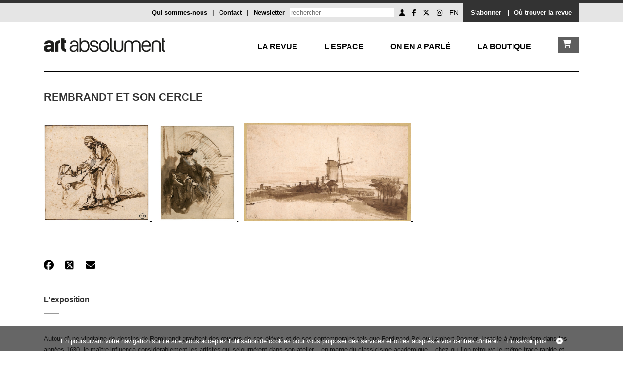

--- FILE ---
content_type: text/html; charset=UTF-8
request_url: https://www.artabsolument.com/fr/default/exhibition/detail/966/Rembrandt-et-son-cercle.html
body_size: 6262
content:
<!DOCTYPE html>
<html lang="fr">
<head>
  <meta charset="utf-8">
    <title>Art Absolument - Les expositions : Rembrandt et son cercle</title>	
	<meta http-equiv="Content-Type" content="text/html;charset=utf-8" >
<meta name="description" content="Autour d’une vingtaine de dessins de Rembrandt gravitent des œuvres de ses élèves et de ses contemporains tels que Ferdinand Bol ou Lambert Doomer. Installé à Amsterdam dans les années 1630, le maître influença considérablement les artistes qui séjournèrent dans son atelier – en marge du classicisme académique – chez qui l’on retrouve le même tracé rapide et saccadé. Ses silhouettes et ses paysages, dessinés avec grâce à la plume et au lavis, dégagent une intensité unique.

Nathalie Tissot" >	
	<link rel="alternate" media="only screen and (max-width: 640px)"  href="https://m.artabsolument.com//fr/default/exhibition/detail/966/Rembrandt-et-son-cercle.html">
	
	<link rel="stylesheet" href="/styles/styles.css">
  <link href="https://cdnjs.cloudflare.com/ajax/libs/font-awesome/6.6.0/css/all.min.css" rel="stylesheet">
  <link rel="shortcut icon" type="image/x-icon" href="https://media.artabsolument.com/images/Fav.png">
 <script src="https://ajax.googleapis.com/ajax/libs/jquery/3.2.1/jquery.min.js"></script>
 <link rel="stylesheet" href="https://cdn.jsdelivr.net/gh/fancyapps/fancybox@3.5.7/dist/jquery.fancybox.min.css" />
  <link rel="stylesheet" href="//code.jquery.com/ui/1.12.1/themes/base/jquery-ui.css">
<script src="https://cdn.jsdelivr.net/gh/fancyapps/fancybox@3.5.7/dist/jquery.fancybox.min.js"></script>
 <script src="https://code.jquery.com/ui/1.12.1/jquery-ui.js"></script>
  <script src="/scripts/jquery.cookie.js"></script>
  <script src="/scripts/scripts.js"></script>
  <script>
	//get uri
	uri = window.location.href;
	  if( navigator.userAgent.match(/Android/i)
     || navigator.userAgent.match(/webOS/i)
     || navigator.userAgent.match(/iPhone/i)
     || navigator.userAgent.match(/iPad/i)
     || navigator.userAgent.match(/iPod/i)
     || navigator.userAgent.match(/BlackBerry/i)
     || navigator.userAgent.match(/Windows Phone/i)){
			uri = uri.replace("//dev.","//mdev.");
			uri = uri.replace("//www.","//m.");
			//uri = uri.replace("//art","//m.");
			window.location = uri;
	 }
	 
	
  </script>
	<meta name="google-site-verification" content="wHUCGfmz2E5fD9gwU0iu4JRieJAV7ELfRR8CH0W9MFk" />
	

  <meta property="og:url"           content="https://www.artabsolument.com/fr/default/exhibition/detail/966/Rembrandt-et-son-cercle.html" />
  <meta property="og:type"          content="website" />
  <meta property="og:title"         content="Art Absolument, Les expositions : Rembrandt et son cercle" />
  <meta property="og:description"   content="Autour d’une vingtaine de dessins de Rembrandt gravitent des œuvres de ses élèves et de ses contemporains tels que Ferdinand Bol ou Lambert Doomer. Installé à Amsterdam dans les années 1630, le maître influença considérablement les artistes qui séjournèrent dans son atelier – en marge du classicisme académique – chez qui l’on retrouve le même tracé rapide et saccadé. Ses silhouettes et ses paysages, dessinés avec grâce à la plume et au lavis, dégagent une intensité unique.

Nathalie Tissot" />
  <meta property="og:image"         content="https://media.artabsolument.com/image/exhibition/big/Rembrandt-et-son-cercle-institut-neerlandais-paris-dessin1.jpg" />
</head>
<body>


	<div id="wrapper">
		<header>
					<div id="header_social">
				<div class="inner">
				
				<div style="float:right;background-color:#333333;overflow:auto;height:30px;padding-top:8px;padding-left:10px;padding-right:10px;">
					 
					  <a  href="/fr/product/index/index/2" style="color:#ffffff;text-decoration:none;font-weight:bold;padding:0px 5px">S'abonner</a>&nbsp;&nbsp;<span style="color:#ffffff;font-weight:bold;">|</span>
					  <a href="https://web2store.mlp.fr/produit.aspx?edi_code=uHX1eb%2b5b9M%3d&tit_code=svKkmque7BQ%3d" target="_blank" style="color:#ffffff;text-decoration:none;font-weight:bold;padding:0px 5px">Où trouver la revue</a>
				</div>
				<div style="float:right;overflow:auto;height:30px;padding-top:8px;padding-left:10px;padding-right:10px;">
				<ul id="header_social_list">
					 <li>
					 
								               	 		<a href="/fr/customer/account/create/" title="Mon compte"><i class="fa fa-user" aria-hidden="true"></i></a>
													
						
							
							
							
					</li>
					<li><a target="_blank" href="https://www.facebook.com/ArtAbsolument/" title="Facebook Art Absolument"><i class="fa-brands fa-facebook-f  simple_social"></i></a></li>
					<li><a target="_blank" href="https://twitter.com/ArtAbs" title="Twitter Art Absolument"><i class="fa-brands fa-x-twitter"></i></a></li>
					<li><a target="_blank" href="https://www.instagram.com/artabsolument/?hl=fr" title="Instagram Art Absolument"><i class="fa-brands fa-instagram"></i></a></li>
					<li><a style="text-decoration:none;" href="/en/default/exhibition/detail/966/Rembrandt-et-son-cercle.html" title="EN">EN</a></li>
					
				</ul>
				 <!-- 
<form action="http://dev.artabsolument.com/fr/default/search/result/" id="cse-search-box">
  <div>
    <input type="hidden" name="cx" value="005489750460640828505:egdw2uncfk4" />
    <input type="hidden" name="cof" value="FORID:11" />
    <input type="hidden" name="ie" value="UTF-8" />
    <input type="text" name="q" size="31" />
    <input type="submit" name="sa" value="Rechercher" />
  </div>
</form>
<script type="text/javascript" src="http://www.google.com/cse/brand?form=cse-search-box&amp;lang=fr"></script>
 -->
 
<form action="/fr/default/search/searchall/" id="cse-search-box" method="post">
    <input type="text" name="q" size="25" placeholder="rechercher" />
    
</form>				  <a  href="/fr/default/newsletter/index/" style="float:right;margin-right:10px;font-weight:bold;text-decoration:none;" >Newsletter</a>
				 <span style="float:right;margin-right:10px;font-weight:bold;">|</span>
				 <a  href="/fr/default/contact/index/" style="float:right;margin-right:10px;font-weight:bold;text-decoration:none;" >Contact</a>
				 <span style="float:right;margin-right:10px;font-weight:bold;">|</span>
				 <a href="/fr/default/cms/index/1/" style="float:right;margin-right:10px;font-weight:bold;text-decoration:none;">Qui sommes-nous</a>
				
			</div>
			<div style="padding-top:8px;">
							</div>
		</div>
		
			</div><!--header_social-->
			<!--
			<div id="header_logo">
				<div class="inner">
					<h1>
						<a href="/fr/"><img src="https://media.artabsolument.com/images/Logo6.png" alt="Art Absolument" /></a>
					</h1>
				</div>
			</div>
			-->		</header>
		<nav>	
			
<nav>		
			<div class="inner">
		
				<div id="nav_menu">
				
				<div id="nav_logo" style="float:left;">
					<a href="/fr/"><img src="https://media.artabsolument.com/images/Logo_mobile.png" alt="Art Absolument" /></a>
				</div>
				
				<div id="nav_two">
						<div><a href="/fr/shop/cart/index/" id="nav_boutique_cart" class="link_white"><i class="fa fa-shopping-cart"></i></a></div>
						
					</div>	
					
					
					<div id="nav_one" style="text-transform:uppercase;">
						
						<div><a href="/fr/default/rubric/revue/" id="nav_revue" >La Revue</a></div>
						
						<div><a href="/fr/default/rubric/espace/" id="nav_espace" >L'Espace</a></div>
						
						<div><a href="/fr/default/rubric/decouvrir/" id="nav_decouvrir">On en a parlé</a></div>
						
						<div><a href="/fr/shop/index/index/" id="nav_debattre">La boutique</a></div>
						
						<!--
						<div><a href="/fr/default/rubric/collectionner/" id="nav_collectionner">Collectionner</a></div>				
						<div><a href="/fr/customer/account/friend/" id="nav_ami">Les Amis</a></div>
						-->
					</div>
					<!--
					<div id="nav_two">
							<div><a href="#" id="nav_boutique_burger" class="link_white"><i class="fa fa-bars"></i></a></div>
						
					</div>	
					-->
					
					<!--
					<div id="nav_two">
						<div><a href="/fr/shop/index/index/" id="nav_boutique" class="link_white">La Boutique</a></div>
						
					</div>	
					-->
					
					
					
				</div>
				
				<div id="nav_container_decouvrir" class="nav_container">
					<div class="nav_submenu">
							<div class="nav_submenu_inner nav_submenu_inner_left">
					
								<!--
								<div class="submenu_container">
									<a href="/fr/product/index/detail/2682/">
										<div class="submenu_container_title">En kiosque</div>
										<div><img src="https://media.artabsolument.com/images/submenu/Kiosk.jpg" alt="Le numéro en cours"  /></div>
									</a>
								</div>	
								-->
								<div class="submenu_container">
									<a href="/fr/default/exhibition/discover/">
										<div class="submenu_container_title">Les expositions</div>
										<div><img src="https://media.artabsolument.com/images/submenu/exhibitions_2.jpg"  alt="Expositions à découvrir" /></div>
									</a>
								</div>
								<div class="submenu_container">
									<a href="/fr/default/artist/discover/">
									<div class="submenu_container_title">Les artistes</div>
									<div><img src="https://media.artabsolument.com/images/submenu/artists.jpg"  alt="Artistes à redécouvrir" /></div>
									</a>
								</div>
								<div class="submenu_container">
									<a href="/fr/default/place/discover/">
									<div class="submenu_container_title">Les lieux</div>
									<div><img src="https://media.artabsolument.com/images/submenu/places.jpg"  alt="Lieux" /></div>
									</a>
								</div>
								<!--
								<div class="submenu_container">
									<a href="http://web2store.mlp.fr/produit.aspx?edi_code=uHX1eb%2B5b9M%3D&tit_code=svKkmque7BQ%3D" target="_blank">
										<div class="submenu_container_title">Où trouver la revue</div>
										<div><img src="http://media.artabsolument.com/images/submenu/2.jpg" alt="Rubriques du numéro" /></div>
									</a>
								</div>
								-->
								<div class="submenu_container">
									<a href="/fr/default/news/index/1">
										<div class="submenu_container_title">L'actualité</div>
										<div><img src="https://media.artabsolument.com/images/submenu/news.jpg" alt="L'actualité" /></div>
									</a>
								</div>
								<div class="submenu_container">
									<a href="/fr/default/movie/discover/">
										<div class="submenu_container_title">Les vidéos et les podcasts</div>
										<div><img src="https://media.artabsolument.com/images/submenu/movies.jpg" alt="Rubriques du numéro" /></div>
									</a>
								</div>
								<!--
								<div class="submenu_container">
									<a href="/fr/default/portfolio/index/">
										<div class="submenu_container_title">Portfolios</div>
										<div><img src="https://media.artabsolument.com/images/submenu/3.jpg" alt="Portfolios" /></div>
									</a>
								</div>
								-->
								
								
								
							</div>
					</div>
				</div>
				
				
				<div id="nav_container_debattre"  class="nav_container">
					<div class="nav_submenu">

						<div class="nav_submenu_inner nav_submenu_inner_left">
						
							<div class="submenu_container">
								<a href="/fr/product/index/index/1/">
									<div class="submenu_container_title">Les numéros</div>
									<div><img src="https://media.artabsolument.com/images/submenu/issues.jpg" alt="Les numéros"/></div>
								</a>
							</div>
							<div class="submenu_container">
								<a href="/fr/product/index/index/11/">
									<div class="submenu_container_title">Les Numéros en numériques</div>
									<div><img src="https://media.artabsolument.com/images/submenu/lesnumeriques.jpg" alt="Les Numéros en numériques"/></div>
								</a>
							</div>
							
							<div class="submenu_container">
								<a href="/fr/product/index/shop/">
									<div class="submenu_container_title">La librairie</div>
									<div><img src="https://media.artabsolument.com/images/submenu/library.jpg" alt="La librairie"/></div>
								</a>
							</div>	
							
							<div class="submenu_container">
								<a href="/fr/product/index/index/5">
									<div class="submenu_container_title">Les œuvres disponibles</div>
									<div><img src="https://media.artabsolument.com/images/submenu/artworks.jpg" alt="Les œuvres disponibles"/></div>
								</a>
							</div>
							
							<div class="submenu_container">
								<a href="/fr/product/index/edition/">
									<div class="submenu_container_title">Editions Art Absolument  </div>
									<div><img src="https://media.artabsolument.com/images/submenu/edition_aa.jpg" alt="Editions Art Absolument  " /></div>
								</a>
							</div>
							
							<div class="submenu_container">
								<a href="/fr/product/index/index/2">
									<div class="submenu_container_title">S'abonner</div>
									<div><img src="https://media.artabsolument.com/images/submenu/subscribe.jpg" alt="S'abonner"/></div>
								</a>
							</div>
							<!--
							<div class="submenu_container">
								<a href="/fr/product/index/index/12">
									<div class="submenu_container_title">Publicité</div>
									<div><img src="https://media.artabsolument.com/images/submenu/Numeros.jpg" alt="Publicité"/></div>
								</a>
							</div>
							-->
							
						</div>
							
					</div>
				</div>
				
				
				
				
				
				<div id="nav_container_collectionner" class="nav_container">
					<div class="nav_submenu">
					
						<div class="nav_submenu_inner nav_submenu_inner_left">
							<div class="submenu_container">
								<a href="/fr/product/index/index/5">
									<div class="submenu_container_title">Les œuvres disponibles</div>
									<div><img src="https://media.artabsolument.com/image/product/big/06042021_153154" alt=">Les œuvres disponibles" /></div>
								</a>
							</div>	
							<div class="submenu_container">
								<a href="/fr/default/news/index/3">
									<div class="submenu_container_title">Vues du marché</div>
									<div><img src="https://media.artabsolument.com/image/news/big/Invit-Terres-rencontre-7.jpg" alt="Vues du marché" /></div>
								</a>
							</div>	
							<div class="submenu_container">
								<a href="/fr/default/fair/index/">
									<div class="submenu_container_title">Les foires</div>
									<div><img src="https://media.artabsolument.com/image/fair/big/Affiche - insta.png" alt="Les foires" /></div>
								</a>
							</div>							
							
							<div class="submenu_container">
								<a href="/fr/default/place/discover/0/4/">
									<div class="submenu_container_title">Les galeries</div>
									<div><img src="https://media.artabsolument.com/image/place/big/ng cologne rogner.JPG" alt=">Les galeries" /></div>
								</a>
							</div>
						</div>
					</div>
				</div>
				
				<div id="nav_container_revue" class="nav_container">
					<div class="nav_submenu nav_submenu_left">
					
						<div class="nav_submenu_inner nav_submenu_inner_left">
						
							
							<div class="submenu_container">
									<a href="/fr/product/index/detail/2682/">
										<div class="submenu_container_title">En kiosque</div>
										<div><img src="https://media.artabsolument.com/images/submenu/Kiosk.jpg" alt="En kiosque"  /></div>
									</a>
								</div>								
								<!--
							<div class="submenu_container">
									<a href="http://web2store.mlp.fr/produit.aspx?edi_code=uHX1eb%2B5b9M%3D&tit_code=svKkmque7BQ%3D" target="_blank">
										<div class="submenu_container_title">Où trouver la revue</div>
										<div><img src="https://media.artabsolument.com/images/submenu/2.jpg" alt="Où trouver la revue" /></div>
									</a>
								</div>
							-->
							<div class="submenu_container">
								<a href="/fr/product/index/index/1/">
									<div class="submenu_container_title">Les numéros</div>
									<div><img src="https://media.artabsolument.com/images/submenu/issues.jpg" alt="Les numéros"/></div>
								</a>
							</div>
							<div class="submenu_container">
								<a href="/fr/product/index/index/11/">
									<div class="submenu_container_title">Les Numéros en numériques</div>
									<div><img src="https://media.artabsolument.com/images/submenu/lesnumeriques.jpg" alt="Les Numéros en numériques"/></div>
								</a>
							</div>
							
							<div class="submenu_container">
								<a href="/fr/product/index/edition/">
									<div class="submenu_container_title">Editions Art Absolument  </div>
									<div><img src="https://media.artabsolument.com/images/submenu/edition_aa.jpg" alt="Editions Art Absolument  " /></div>
								</a>
							</div>
							
							<div class="submenu_container">
								<a href="/fr/default/author/index/a/">
									<div class="submenu_container_title">Les auteur(e)s</div>
									<div><img src="https://media.artabsolument.com/images/submenu/authors.jpg" alt="Les auteur(e)s" /></div>
								</a>
							</div>
							
							<div class="submenu_container">
								<a href="/fr/product/index/index/2">
									<div class="submenu_container_title">S'abonner</div>
									<div><img src="https://media.artabsolument.com/images/submenu/subscribe.jpg" alt="S'abonner"/></div>
								</a>
							</div>
								
						</div>
					</div>
				</div>
				
				
				
				<div id="nav_container_espace" class="nav_container">
					<div class="nav_submenu nav_submenu_left">
					
						<div class="nav_submenu_inner nav_submenu_inner_left">
					
							<div class="submenu_container">
									<a href="/fr/default/exhibition/gallery/pr/">
										<div class="submenu_container_title">Les expositions</div>
										<div><img src="https://media.artabsolument.com/images/submenu/exhibitions_1.jpg"  alt="Expositions à découvrir" /></div>
									</a>
								</div>
								<div class="submenu_container">
									<a href="/fr/default/artist/gallery/">
									<div class="submenu_container_title">Les artistes</div>
									<div><img src="https://media.artabsolument.com/images/submenu/artists.jpg"  alt="Artistes à redécouvrir" /></div>
									</a>
								</div>
							<div class="submenu_container">
								<a href="/fr/default/cms/index/10/">
									<div class="submenu_container_title">L’Espace Art Absolument</div>
									<div><img src="https://media.artabsolument.com/images/submenu/gallery.png" alt="L’Espace Art Absolument" /></div>
								</a>
							</div>	
							<!--
							<div class="submenu_container">
								<a href="/fr/default/exhibition/detail/3310/">
									<div class="submenu_container_title">En ce moment</div>
									<div><img src="https://media.artabsolument.com/images/submenu/6.jpg" alt=""/></div>
								</a>
							</div>
							
							<div class="submenu_container">
								<a href="/fr/default/event/index/">
									<div class="submenu_container_title">L'Agenda</div>
									<div><img src="https://media.artabsolument.com/image/event/big/pasquaportrait2_-_copie - copie.jpg" alt="L'Agenda"/></div>
								</a>
							</div>
							<div class="submenu_container">
								<a href="/fr/product/index/index/5">
									<div class="submenu_container_title">Les œuvres disponibles</div>
									<div><img src="https://media.artabsolument.com/image/product/big/22052019_114932.jpg" alt="Les œuvres disponibles"/></div>
								</a>
							</div>
								<div class="submenu_container">
								<a href="/fr/product/index/shop/">
									<div class="submenu_container_title">La librairie</div>
									<div><img src="https://media.artabsolument.com/image/product/big/!cid_682FE327-09D8-40A9-A8C0-89F662D91F95.png" alt="La librairie"/></div>
								</a>
							</div>	
							-->
							
						</div>
					</div>
				</div>
				
				
				
				
				<div id="nav_container_ami" class="nav_container">
					<div class="nav_submenu nav_submenu_right">
						<div class="nav_submenu_inner nav_submenu_inner_right">
							<div class="submenu_container">
								<a href="/fr/customer/account/friend/">
									<div class="submenu_container_title">Les Amis d’Art Absolument</div>
									<div><img src="https://media.artabsolument.com/images/submenu/Amis.jpg" alt="Les Amis d’Art Absolument"/></div>
								</a>
							</div>
							<div class="submenu_container">							
							
								<a href="/fr/customer/friend/identification/">
									<div class="submenu_container_title">Compte Ami</div>
									<div><img src="https://media.artabsolument.com/images/submenu/ID.jpg" alt="Compte Ami"/></div>
								</a>
						
								
							</div>
						</div>							
					</div>
				</div>
			
				
			</div>	
			
		</nav>			
		</nav>
		<div id="main">
			<div class="inner">					
				<h2>Rembrandt et son cercle</h2>
<div class="main_content">
	<div class="content_content">
	
		<div class="content_img">
			<a data-fancybox="gallery" href="https://media.artabsolument.com/image/exhibition/big/Rembrandt-et-son-cercle-institut-neerlandais-paris-dessin1.jpg"  title="Rembrandt et son cercle : Rembrandt Harmensz van Rijn, La guérison de la belle-mère de saint Pierre, plume et encre brune, lavis brun, par endroits rehaussé à la gouache blanche, 171 x 189 mm" data-caption="Rembrandt Harmensz van Rijn, La guérison de la belle-mère de saint Pierre, plume et encre brune, lavis brun, par endroits rehaussé à la gouache blanche, 171 x 189 mm" class="lightbox">
		<img src="https://media.artabsolument.com/image/exhibition/big/Rembrandt-et-son-cercle-institut-neerlandais-paris-dessin1.jpg"  alt="Rembrandt et son cercle : Rembrandt Harmensz van Rijn, La guérison de la belle-mère de saint Pierre, plume et encre brune, lavis brun, par endroits rehaussé à la gouache blanche, 171 x 189 mm" />
	</a>&nbsp;&nbsp;
			<a data-fancybox="gallery" href="https://media.artabsolument.com/image/exhibition/big/Rembrandt-et-son-cercle-institut-neerlandais-paris-Vieil-homme.jpg"  title="Rembrandt et son cercle : Rembrandt Harmensz van Rijn, Vieil homme assis, plume et encre brune, lavis brun, rehaussé à la gouache blanche, 164 x 129 mm" data-caption="Rembrandt Harmensz van Rijn, Vieil homme assis, plume et encre brune, lavis brun, rehaussé à la gouache blanche, 164 x 129 mm" class="lightbox">
			<img src="https://media.artabsolument.com/image/exhibition/big/Rembrandt-et-son-cercle-institut-neerlandais-paris-Vieil-homme.jpg"  alt="Rembrandt et son cercle : Rembrandt Harmensz van Rijn, Vieil homme assis, plume et encre brune, lavis brun, rehaussé à la gouache blanche, 164 x 129 mm" />
		</a>&nbsp;&nbsp;
				<a data-fancybox="gallery" href="https://media.artabsolument.com/image/exhibition/big/Rembrandt-et-son-cercle-institut-neerlandais-paris-Moulin.jpg"  title="Rembrandt et son cercle : Rembrandt Harmensz van Rijn, Le Moulin à vent sur le bastion « Het Blauwhoofd » à Amsterdam, plume et encre brune, lavis brun et gris-brun, 116 x 198 mm" data-caption="Rembrandt Harmensz van Rijn, Le Moulin à vent sur le bastion « Het Blauwhoofd » à Amsterdam, plume et encre brune, lavis brun et gris-brun, 116 x 198 mm" class="lightbox">
			<img src="https://media.artabsolument.com/image/exhibition/big/Rembrandt-et-son-cercle-institut-neerlandais-paris-Moulin.jpg"  alt="Rembrandt et son cercle : Rembrandt Harmensz van Rijn, Le Moulin à vent sur le bastion « Het Blauwhoofd » à Amsterdam, plume et encre brune, lavis brun et gris-brun, 116 x 198 mm" />
		</a>&nbsp;&nbsp;
				</div>	
	
	</div>
	
	<div class="content_content" style="margin-bottom:0;">
			<!-- actionNav -->
			<br /><br /><div class="content_content social" >

<script>
$(document).ready(function() {
  $.ajaxSetup({ cache: true });
  $.getScript('https://connect.facebook.net/en_US/sdk.js', function(){
	  
    FB.init({
      appId: '375250759827684',
      version: 'v2.7' // or v2.1, v2.2, v2.3, ...
    });
	
	$( "#shareFacebook" ).click(function(event) {
		event.preventDefault();
		FB.ui({
		  method: 'share',
		  href: 'https://www.artabsolument.com//fr/default/exhibition/detail/966/Rembrandt-et-son-cercle.html'
		}, function(response){});
	});
	
	

	
	
  });
  
});
</script>



	<a href="" title="partager sur facebook" id="shareFacebook" target="_blank"><i class="fa-brands fa-facebook"></i></a>&nbsp;&nbsp;&nbsp;&nbsp;&nbsp;
	<a href="https://twitter.com/intent/tweet?url=https%3A%2F%2Fwww.artabsolument.com%2F%2Ffr%2Fdefault%2Fexhibition%2Fdetail%2F966%2FRembrandt-et-son-cercle.html&text=" target="_blank" title="partager sur Twitter"><i class="fa-brands fa-square-x-twitter"></i></a>&nbsp;&nbsp;&nbsp;&nbsp;&nbsp;
	<!--
	<a href="#" title="partager sur Instagram"><i class="fa fa-instagram"></i></a>&nbsp;&nbsp;&nbsp;&nbsp;&nbsp;
	-->
	<a data-fancybox data-type="ajax" title="partager par mail" target="_blank" data-src="/fr/default/index/send/" href="javascript:;"><i class="fa fa-envelope"></i></a>&nbsp;&nbsp;&nbsp;&nbsp;&nbsp;
	<!--
	<a data-fancybox data-type="ajax" title="Commenter" target="_blank" data-src="/fr/default/index/comment/" href="javascript:;"><i class="fa fa-comment"></i></a>&nbsp;&nbsp;&nbsp;&nbsp;&nbsp;
	<a data-fancybox data-type="ajax" title="Voir les commentaires" target="_blank" data-src="/fr/default/index/comments/" href="javascript:;"><i class="fa fa-eye"></i></a>&nbsp;&nbsp;&nbsp;&nbsp;&nbsp;	
	-->
</div>


			<!-- actionNav -->
	</div>
	
	<div class="content_content">		
		<div class="content_txt">
			<h3>L'exposition</h3>
		<hr align="left" />
			
			
			<div>
			Autour d’une vingtaine de dessins de Rembrandt gravitent des œuvres de ses élèves et de ses contemporains tels que Ferdinand Bol ou Lambert Doomer. Installé à Amsterdam dans les années 1630, le maître influença considérablement les artistes qui séjournèrent dans son atelier – en marge du classicisme académique – chez qui l’on retrouve le même tracé rapide et saccadé. Ses silhouettes et ses paysages, dessinés avec grâce à la plume et au lavis, dégagent une intensité unique.<br />
<br />
Nathalie Tissot			</div>
							<div>
				<br />
				<a href="http://www.institutneerlandais.com/index.php?fr-programme&newsdetail=20110630-64_Rembrandt-et-son-cercle" target="_blank">
					Site de l'exposition				</a>
				</div><br />
					</div>
	</div>
	
	<div class="content_content">
		<h3>Quand</h3>
		<hr align="left" />
		<div class="content_txt">
			30/06/2011 - 02/10/2011		</div>
	</div>
	
	
	<div class="content_content">
		<h3>Où</h3>
		<hr align="left" />
		<div class="content_txt">
								
							<a title="Fondation Custodia" href="/fr/default/place/detail/2514//Fondation-Custodia.html">
							<div class="img_block " style="background-image: url('https://media.artabsolument.com/image/place/big/custodia.jpg');">	
									<div class="img_block_over">
										<span >Fondation Custodia</span><br />										
										
										<span >(Paris) </span>
									</div>
							</div>
							</a>
					
					
				
				
							</div>
	</div>	
	
	
	
	
	
	
	<div class="content_content">		
		<div class="content_txt">
			<h3>Les artistes</h3>
		<hr align="left" />
		
							
					
							<a href="/fr/default/artist/detail/286//Rembrandt.html"   title=" Rembrandt ">
							<div  class="img_block  "  style="background-image: url('https://media.artabsolument.com/image/artist/medium/Rembrandt NS.jpg');" >	
									<div class="img_block_over" >
										<span>
								 Rembrandt 
							</span>	
									</div>
							</div>
							</a>
				
					
				
					
		<div class="content_pagination">
			<a href="/fr/default/artist/index/a/">Voir tous les artistes			&nbsp;<i class="fa fa-long-arrow-right" aria-hidden="true"></i>
			</a>
		</div><!--content_pagination-->
		
				
		</div>
	</div>
	



</div>				
			</div>
			<div class="inner">	
				<div class="content_pagination">
	<a href="javascript: history.go(-1)" ><i class="fa fa-backward" aria-hidden="true"></i>&nbsp;Retour</a>
	&nbsp;&nbsp;&nbsp;&nbsp;|&nbsp;&nbsp;&nbsp;&nbsp;
	<a href="#" ><i class="fa fa-arrow-up" aria-hidden="true"></i>&nbsp;Haut de page</a>
		
</div>				
			</div>
		</div><!--main-->
		<footer>			
			<footer>
		<div class="inner">
			<div class="footer_content">
			<a href="https://www.google.fr/maps/place/Espace+Art+Absolument/@48.8333482,2.3681649,17z/data=!4m5!3m4!1s0x47e6722186654a15:0xe3dedb97e9b9919f!8m2!3d48.8333482!4d2.3703536" target="_blank">
			<i class="fa fa-map-marker" aria-hidden="true"></i>
			</a>&nbsp;
				Art Absolument<br/>
				 1, rue Monsieur le Prince - 75006 Paris
			</div>
			<div class="footer_content">
				info@artabsolument.com<br/>
					+33 1 45 70 88 17
			</div>
			<div class="footer_content">
				

<a title="Informations légales" href="/fr/default/cms/index/2/">
Informations légales</a> -  
<a title="Art Absolument - CGV" href="/fr/default/cms/index/3/">CGV</a> - 
<a title="Art Absolument - CGV" href="/fr/default/cms/index/9/">Confidentialité</a> - 
<a title="Art Absolument - Contact" href="/fr/default/contact/index/">Contact</a>  - 
<a title="Art Absolument - Annonceurs" href="/fr/default/cms/index/24">Annonceurs/Publicité</a> 

<br />

Tous droits réservés 2019
			</div>
			<div class="footer_content" style="text-align:right;">
				<ul id="header_social_list">					
					<li><a target="_blank" href="https://www.facebook.com/ArtAbsolument/" title="Facebook Art Absolument"><i class="fa-brands fa-facebook-f  simple_social"></i></a></li>
					<li><a target="_blank" href="https://twitter.com/ArtAbs" title="Twitter Art Absolument"><i class="fa-brands fa-x-twitter"></i></a></li>
					<li><a target="_blank" href="https://www.instagram.com/artabsolument/?hl=fr" title="Instagram Art Absolument"><i class="fa-brands fa-instagram"></i></a></li>					
				</ul>
			</div>
		</div>
	</footer>
	<!--time execution : 0.12298893928528 -->
	
	<div id="footer-cookie">En poursuivant votre navigation sur ce site, vous acceptez l'utilisation de cookies pour vous proposer des services et offres adaptés à vos centres d'intérêt. &nbsp;&nbsp;<a href="/fr/default/cms/index/9/">En savoir plus...</a>&nbsp;&nbsp;<a ><i id="footer-cookie_close" class="fa fa-times-circle"></i></a></div>		</footer>
			<div id="nav_boutique_submenu">
		
		<a href="#" id="nav_boutique_submenu_close" title="Fermer"><i class="fa fa-times" style="float:right;"></i></a>
		<br /><br />
		<ul>
						<li><a href="/fr/product/index/index/2">Les abonnements à Art Absolument</a></li>
						<li><a href="/fr/product/index/index/1">Les numéros d'Art Absolument</a></li>
						<li><a href="/fr/product/index/index/4">Livres</a></li>
						<li><a href="/fr/product/index/index/14">Livres Grand format</a></li>
						<li><a href="/fr/product/index/index/5">Œuvres disponibles à la vente</a></li>
						<li><a href="/fr/product/index/index/11">Les numéros d'Art Absolument en numérique</a></li>
						<li><a href="/fr/product/index/index/12">Publicité</a></li>
						
		</ul>
	</div>	
	</div><!--wrapper-->

	<script type="text/javascript">
		var gaJsHost = (("https:" == document.location.protocol) ? "https://ssl." : "http://www.");
		document.write(unescape("%3Cscript src='" + gaJsHost + "google-analytics.com/ga.js' type='text/javascript'%3E%3C/script%3E"));
		</script>
		<script type="text/javascript">
		try {
		var pageTracker = _gat._getTracker("UA-7719899-2");
		pageTracker._trackPageview();
		} catch(err) {}
	</script>
	 <!--prod : 163.172.57.93-->
</body>
</html>